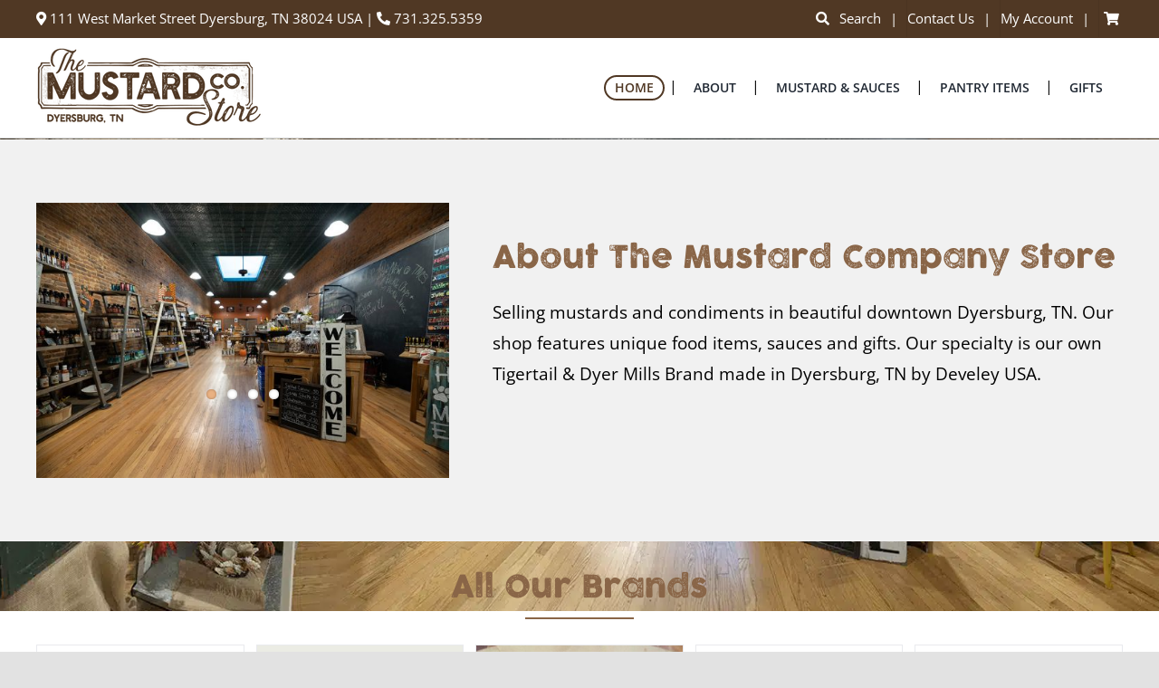

--- FILE ---
content_type: text/javascript; charset=utf-8
request_url: https://www.themustardcompanystore.com/wp-content/cache/min/1/wp-content/plugins/ecwid-shopping-cart/js/dynamic-title.js?ver=1768913371
body_size: 93
content:
jQuery(document).ready(function(){if(jQuery('.entry-title, .wp-block-post-title').length>0&&typeof Ecwid!=='undefined'){Ecwid.OnPageLoaded.add(function(page){var alreadyFoundEl=jQuery('h1[data-ecwid-found-title]');var el=!1;if(alreadyFoundEl.length>0){el=alreadyFoundEl}else{el=jQuery('h1').filter(function(idx,el){if(el.innerText==ecwidOriginalTitle.initialTitle)
return!0});if(el.length>0){el.attr('data-ecwid-found-title','true')}}
if(el.length===0)return;var isCategory=page.type==='CATEGORY';var isProduct=page.type==='PRODUCT';var isNotPbPage=!isCategory&&!isProduct;var isHomePage=isCategory&&page.categoryId===0;var newTitle='';if(isNotPbPage||isHomePage){newTitle=ecwidOriginalTitle.mainPageTitle}else{newTitle=jQuery('title').html()}
el.html(newTitle)})}})